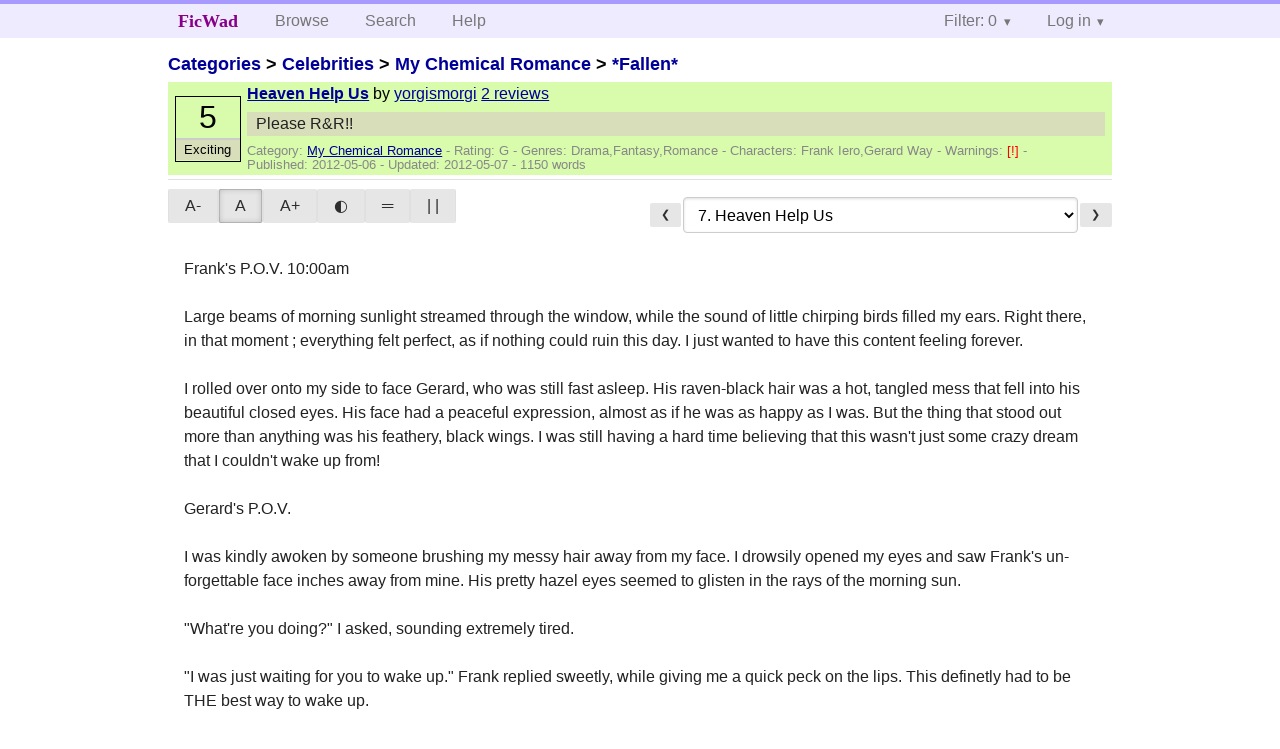

--- FILE ---
content_type: text/html; charset=utf-8
request_url: https://ficwad.com/story/190434
body_size: 5699
content:
<!doctype html>
<html>
<head>
	<meta charset="utf-8">
	<meta name="viewport" content="width=device-width, initial-scale=1">
	<title>*Fallen*: Heaven Help Us :: FicWad: fresh-picked original and fan fiction</title><link rel="stylesheet" href="//unpkg.com/purecss@2.0.5/build/pure-min.css" type="text/css"><link rel="stylesheet" href="//unpkg.com/purecss@2.0.5/build/grids-responsive-min.css" type="text/css"><link rel="stylesheet" href="/bundles/ficwad.css" type="text/css"><link rel="shortcut icon" href="/favicon.ico" type="image/vnd.microsoft.icon"><script type="text/javascript">
		var noop = function(){};
		if (!window.console) { window.console = {log:noop,trace:noop,info:noop,warn:noop}; }
		window.FicWad = {"loggedin":false,"username":"loggedout"};
	</script></head>
<body class="page-category">
<div id="header">
	<div class="pure-g">
		<div class="pure-u-1 pure-u-md-3-5">
			<div class="pure-menu pure-menu-horizontal">
				<h1 class="pure-menu-heading"><a id="sitename" class="pure-menu-link" href="/" title="fresh-picked original and fan fiction">FicWad</a></h1>
				<ul class="pure-menu-list">
					<li class="pure-menu-item"><a class="pure-menu-link" href="/">Browse</a></li>
					<li class="pure-menu-item"><a class="pure-menu-link" href="/search">Search</a></li>
					<!--<li class="pure-menu-item"><a class="pure-menu-link" href="/forum">Forum</a></li>-->
					<li class="pure-menu-item"><a class="pure-menu-link" href="/help">Help</a></li>
				</ul>
			</div>
		</div>
		<div class="pure-u-1 pure-u-md-2-5">
			<div class="pure-menu pure-menu-horizontal header-menu-user">
				<ul class="pure-menu-list">
					<li class="pure-menu-item menu-filter pure-menu-has-children pure-menu-allow-hover">						<a class="pure-menu-link" href="#">Filter: 0</a>
						<div class="pure-menu-children">
							<h4>Filter</h4>
							<div id="filtermsg">You won't see stories with a lower score when you browse or search.</div>
							<a href="/account/new">Sign up to adjust the filter</a>
						</div>
					</li>
					<li class="menu-user pure-menu-item pure-menu-has-children pure-menu-allow-hover">
						<a class="pure-menu-link" href="/account/login">Log in</a><div class="pure-menu-children">
							<form method="post" enctype="multipart/form-data" action="/account/login" class="pure-form pure-form-stacked">
								<fieldset class="pure-group">
									<input name="username" class="pure-input-1" placeholder="Username" required>
									<input name="password" class="pure-input-1" type="password" placeholder="Password" required>
								</fieldset>
								<label for="keeploggedin" class="pure-checkbox"><input type="checkbox" name="keeploggedin" id="keeploggedin" value="on"> Remember me</label>
								<button type="submit" class="pure-button pure-input-1 pure-button-primary">Log in</button>
							</form>
							<a href="/account/new" class="pure-button">Register</a>
							<a href="/account/lostpassword" class="pure-button">Lost&nbsp;password</a>
							</div>					</li>
				</ul>
			</div>
		</div>
	</div>
</div>
<div id="contents">
<div id="story"><h2><a href="/">Categories</a> &gt; <a href="/category/303">Celebrities</a> &gt; <a href="/category/334">My Chemical Romance</a> &gt; <a href="/story/183719">*Fallen*</a></h2><div class="storylist"><div class="G yorgismorgi score5 adjExciting incomplete"><div class="title"><h4><a href="/story/190434">Heaven Help Us</a></h4> <span class="author">by <a href="/a/yorgismorgi">yorgismorgi</a></span> <span class="reviews"><a href="/story/190434/reviews">2 reviews</a></span></div><blockquote class="summary"><p>Please R&R!!</p></blockquote><div class="meta">Category:&nbsp;<a href="/category/334">My Chemical Romance</a> - Rating:&nbsp;G - Genres:&nbsp;Drama,Fantasy,Romance - <span class="story-characters">Characters:&nbsp;Frank Iero,Gerard Way</span> - <span class="story-warnings">Warnings:&nbsp;<a href="/help#38" title="Mild Spoilers">[!] </a></span> - Published:&nbsp;<span data-ts="1336332960" title="2012-05-06T19:36:00+00:00">2012-05-06</span> - Updated:&nbsp;<span data-ts="1336428289" title="2012-05-07T22:04:49+00:00">2012-05-07</span>  - 1150&nbsp;words</div><div class="score"><span class="score_number">5</span><span class="score_adjective">Exciting</span></div></div></div><div id="storytextcontainer" class="pure-g"><div class="pure-u-1 pure-u-md-2-5 story-tweaks"></div><div class="pure-u-1 pure-u-md-3-5 story-chapters"><form enctype="multipart/form-data" method="POST" name="chapterlist" action="/goto/story" class="chapterlist pure-form"><a href="/story/187650" class="pure-button">&#x276E;</a><select name="goto"><option value="/story/183719">Story Index</option><option value="/story/183810">1. Fallen</option><option value="/story/183811">2. On Leather Wings, Rose From The Streets</option><option value="/story/185587">3. Going Under...</option><option value="/story/186870">4. *Demolition Lovers*</option><option value="/story/187186">5. Fragile Words Like These Will Cut Your Tongue</option><option value="/story/187650">6. The Truth</option><option value="/story/190434" selected="selected">7. Heaven Help Us</option><option value="/story/191794">8. Falling Forever</option><option value="/story/217464">9. Worthless</option><option value="/story/217625">10. The Morning After</option><option value="/story/218573">11. Adrenaline</option><option value="/story/218973">12. Twisted</option></select><a href="/story/191794" class="pure-button">&#x276F;</a></form></div><div id="storytext" class="pure-u-1">Frank's P.O.V. 10:00am<br />
<br />
Large beams of morning sunlight streamed through the window, while the sound of little chirping birds filled my ears. Right there, in that moment ; everything felt perfect, as if nothing could ruin this day. I just wanted to have this content feeling forever. <br />
<br />
I rolled over onto my side to face Gerard, who was still fast asleep. His raven-black hair was a hot, tangled mess that fell into his beautiful closed eyes. His face had a peaceful expression, almost as if he was as happy as I was. But the thing that stood out more than anything was his feathery, black wings. I was still having a hard time believing that this wasn't just some crazy dream that I couldn't wake up from! <br />
<br />
Gerard's P.O.V.<br />
<br />
I was kindly awoken by someone brushing my messy hair away from my face. I drowsily opened my eyes and saw Frank's un-forgettable face inches away from mine. His pretty hazel eyes seemed to glisten in the rays of the morning sun.<br />
<br />
"What're you doing?" I asked, sounding extremely tired.<br />
<br />
"I was just waiting for you to wake up." Frank replied sweetly, while giving me a quick peck on the lips. This definetly had to be THE best way to wake up.<br />
<br />
I looked out the small apartment window, and gazed outside. It looked like such a beautiful day out there. I figured it would be fun to go spend the day just fooling around in town.<br />
<br />
"Hey, wanna hit the town?" I suggested.<br />
<br />
"Sure, why not?" Frank replied, with a playful look in his eye...<br />
<br />
Frank's P.O.V. <br />
<br />
I walked back to the guest room, and changed into a "The All-American Rejects" t-shirt, as well as my favorite pair of black skinny jeans, and a pair of black converse. I couldn't be bothered in the slightest to do my hair, so I left<br />
 it as a brown, scraggly mess. <br />
<br />
Shortly after that, we left the apartment, and started the short walk to town...<br />
<br />
~*~<br />
<br />
When we reached the town, I noticed it was quieter than what it usually is. Normally, there are rebellious teenagers hanging around,and people shopping, and things like that. My favorite shop definetly had to be the record store, "Music Bros.".<br />
They probably had every CD know to man there! <br />
<br />
"Hey Gee, let's go to the record store!" I said, hoping he would agree.<br />
<br />
"Sure, why not. I think one of my friends are working there today, though." Gerard replied.<br />
<br />
"Does it matter if your friend is there?" I asked.<br />
<br />
"Um...well, he's a little weird, that's all." Gerard said. I wonder how bad could this "friend" could be? <br />
<br />
"I don't care, I'm weird,too!" I said. That was a true statement, as well. <br />
<br />
"Honestly, I think we both are!" Gerard responded happily. <br />
<br />
We  made our way to the record store, and I could feel the excitement bubbling inside of me. I don't know why I love this place so much, but I do. I can remember spending hours in there when I was around 11 years old, just blowing all my allowance money on CDs! <br />
<br />
When we reached the store, I grabbed the glass door's metal handle, and pulled it open, as we walked inside. <br />
The blood-red painted walls had loads of music memorabilia hanging on them. From signed guitars, to rare records in a frame, they had everything!<br />
Small wooden bookshelves lined up against the wall, held all the CDs. Heck, they even labeled the shelves with the different genres of music! They had metal, rock, pop, soul,blues,...pretty much every genre known to man.<br />
An un-occupied desk with a laptop and cash register sat in the other side of the store, next to an 'employees only' door.<br />
<br />
"ASHLEY, ARE YOU HERE?" Gerard yelled. Within seconds, the 'employees only' door swung open, and I think my heart stopped. You see, when Gerard yelled "Ashley" I was expecting a girl to walk out. <br />
<br />
"Ashley" was a guy...<br />
<br />
He had a black,studded, leather vest on, as well as dark-colored ripped jeans, aviator glasses, and black cowboy boots.  His hair was shoulder-length, with a few spikes at the back. <br />
<br />
"Oh, hey Gee." He hollered, as he walked over to us. <br />
<br />
"Hey Ash, what's up?" Gerard asked.<br />
<br />
"Nothing. Who's this?" Ashley asked, while turning his gaze to me. I was starting to feel a little uncomfortable...this "Ashley" guy was creeping me out a little. <br />
<br />
"This is Frank." Gerard replied, while Ashley nodded.<br />
<br />
"Hey...Frank, you remind me of someone..." Ashley said. <br />
<br />
"Uhh...Who?" I replied, trying to figure out who he could possibly be likening me to. <br />
<br />
"Ugh, what's that lady's name again?....oh yeah! Oprah Winfrey." <br />
<br />
Ashley said, smiling. Okay, I really don't know what's wrong with this dude. How the hell do I look like Oprah?!  I could see Gerard was turning bright red, trying not to laugh. <br />
<br />
"Oh! Before I forget! I'm going to a rock festival tomorrow, but it would be cool if you guys would go with me. They're gonna have a lot of bands playing, and the admission is free. D'you wanna go?" Ashley offered. <br />
<br />
"Hell YES, I wanna go! What about you Frank?" Gerard asked.<br />
<br />
"Sure, why not."<br />
I said. I had never been to a festival or a concert before, so this was definetly going to be exciting. <br />
<br />
"Cool, I'll pick you guys up at 6pm tomorrow." Ashley said.<br />
<br />
Gerard and Ashley continued talking, while I walked off to go wander around the store. <br />
<br />
They didn't have as much music as they used to. When I used to come here, they had mainly rock and metal CDs. Now, it seems like they just have pop, mainstream stuff. <br />
<br />
Just as I was walking past the cash register, the front article of a newspaper caught my eye. The title read:<br />
<br />
"Bizarre Creatures Sighted Worldwide!"<br />
<br />
I wasn't too enthusiastic about these 'bizarre creatures'. <br />
I figured it was just another stupid thing to make you buy their newspaper.<br />
But somehow, I was intruiged.<br />
I read the short paragraph that was written under the title:<br />
<br />
"These odd creatures have been sighted worldwide, and described to look human, but with huge, black, angel-like wings. Police say they will give a cash reward of $30,000 to anyone who can bring  them one of these creatures, for further inspection.<br />
Find out how this has been proven to not be a hoax, and read the whole story, on page 9"<br />
<br />
I could feel fear in the pit of my stomach. <br />
<br />
Gerard told me that a few Fallen Angels had been captured for observation, but I didn't know the whole WORLD was after them. <br />
<br />
But...why all of a sudden? <br />
<br />
My mind was spinning!<br />
<br />
I took a deep breath, and turned to page 9 to read the rest...<br />
<br />
<br />
<br />
*oh my God guys, thanks for being patient, and I'm sorry this took so long!! <br />
So...R&amp;R, please!! <br />
Thanks!*</div><div class="pure-u-1 story-chapters"><form enctype="multipart/form-data" method="POST" name="chapterlist" action="/goto/story" class="chapterlist pure-form"><a href="/story/187650" class="pure-button">&#x276E;</a><select name="goto"><option value="/story/183719">Story Index</option><option value="/story/183810">1. Fallen</option><option value="/story/183811">2. On Leather Wings, Rose From The Streets</option><option value="/story/185587">3. Going Under...</option><option value="/story/186870">4. *Demolition Lovers*</option><option value="/story/187186">5. Fragile Words Like These Will Cut Your Tongue</option><option value="/story/187650">6. The Truth</option><option value="/story/190434" selected="selected">7. Heaven Help Us</option><option value="/story/191794">8. Falling Forever</option><option value="/story/217464">9. Worthless</option><option value="/story/217625">10. The Morning After</option><option value="/story/218573">11. Adrenaline</option><option value="/story/218973">12. Twisted</option></select><a href="/story/191794" class="pure-button">&#x276F;</a></form></div></div><div id="storyfoot"><a href="/account/new">Sign up</a> to rate and review this story</div></div></div><div id="footer">
	<p class="copy">All stories contained in this archive are the property of their respective authors, and the owners of this site claim no responsibility for their contents</p>
	<p class="stats">Page created in 0.004 seconds</p>
</div><script type="text/javascript" src="https://code.jquery.com/jquery-3.6.0.min.js"></script>
<script type="text/javascript">
$('.action_link.confirm').submit(function(e) {
	if (!confirm("Are you sure?")) {
		e.preventDefault();
	}
});
$('form.chapterlist select').change(function(e) { window.location = this.options[this.selectedIndex].value; });
$('#google').submit(function(e) {
	var $in = $(this).find('input');
	$in.val("site:https://ficwad.com " + $in.val());
});
$('input[type="checkbox"].bulk').change(function(e) {
	$('input[type="checkbox"][name="' + $(this).data('bulk') +'"]').prop('checked', this.checked);
}).each(function() {
	var lastCheck;
	var $checkboxes = $('input[type="checkbox"][name="' + $(this).data('bulk') +'"]').click(function(e) {
		if (e.shiftKey && lastCheck && lastCheck != this) {
			var from = $checkboxes.index(this);
			var to = $checkboxes.index(lastCheck);
			var start = Math.min(from, to);
			var end = Math.max(from, to) + 1;
			$checkboxes.slice(start, end).filter(':not(:disabled)').prop('checked', lastCheck.checked);
		}
		lastCheck = this;
	})
});
</script>
<script type="text/javascript" src="/bundles/ficwad.js"></script></body>
</html>